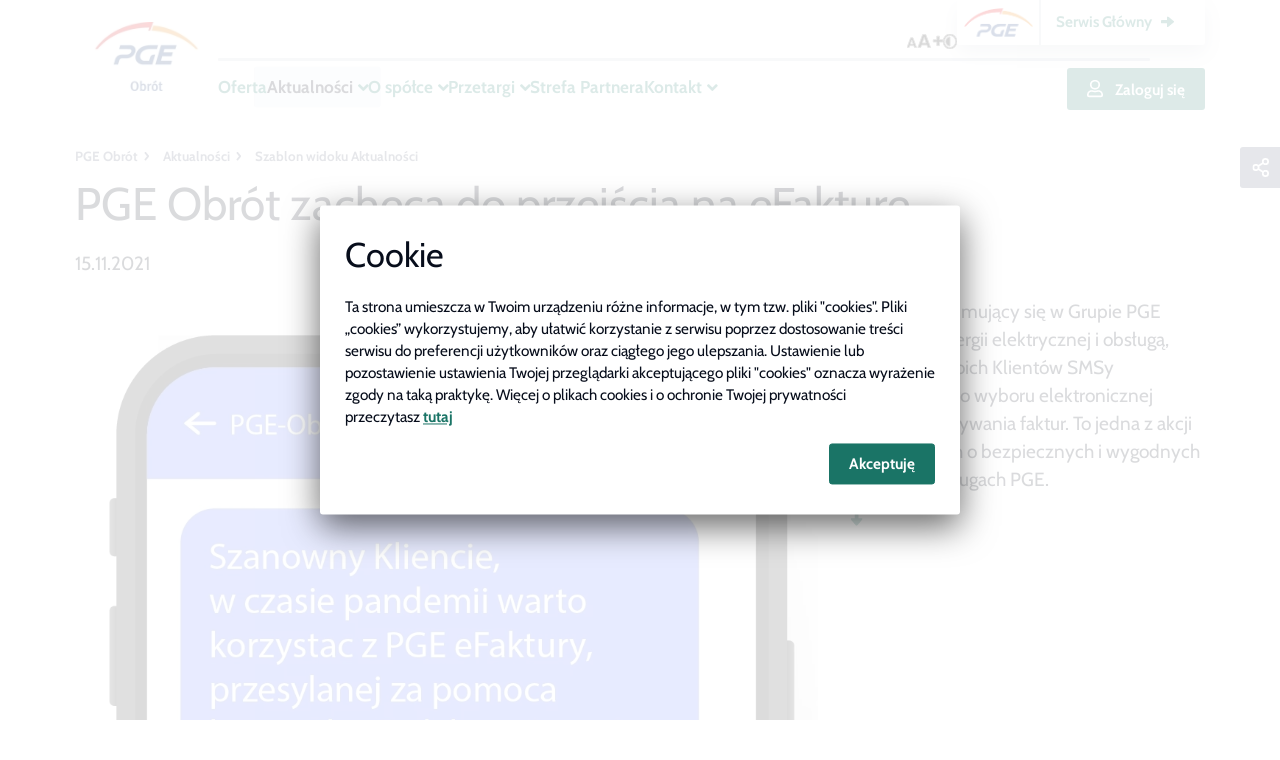

--- FILE ---
content_type: text/html; charset=UTF-8
request_url: https://pge-obrot.pl/aktualnosci/pge-obrot-zacheca-do-przejscia-na-efakture2
body_size: 9299
content:
        <!doctype html>
                <html class=""
          data-mouring=""
          data-cookie-mode="basic"
          lang="pl">
        <head>
        <script src="/assets/cookie-alert/cloudcms-cookie-alert.js"></script>
            <meta charset="utf-8">
    <meta http-equiv="X-UA-Compatible" content="IE=edge">
    <meta name="viewport" content="width=device-width,initial-scale=1,maximum-scale=5">

                                <meta name="author" content="PGE Systemy S.A">
                <meta name="copyright" content="PGE S.A.">
                <meta name="generator" content="PGE CloudCMS">
                <meta name="MSSmartTagsPreventParsing" content="TRUE">
    
        
                                                <title>PGE Obrót zachęca do przejścia na eFakturę</title>
                                                                                                                                                    <meta name="description" content="PGE Obrót zajmujący się w Grupie PGE sprzedażą energii elektrycznej i obsługą, wysyła do swoich Klientów SMSy zachęcające do wyboru elektronicznej formy otrz...">
                                                                                                                                                                                    <meta property="og:title" content="PGE Obrót zachęca do przejścia na eFakturę">
                                                                                                                                                    <meta property="og:description" content="PGE Obrót zajmujący się w Grupie PGE sprzedażą energii elektrycznej i obsługą, wysyła do swoich Klientów SMSy zachęcające do wyboru elektronicznej formy otrz...">
                                                                            <meta property="og:image" content="/var/pgeobrot_site/storage/images/_aliases/social_network_image/1/0/2/1/91201-1-pol-PL/7ff093747557ed167bb9dab92e405488.png">
                                                            <meta property="og:type" content="website">
                                                            <meta name="twitter:title" content="PGE Obrót zachęca do przejścia na eFakturę">
                                                            <meta name="twitter:description" content="PGE Obrót zachęca do przejścia na eFakturę">
                                                            <meta property="twitter:image" content="/var/pgeobrot_site/storage/images/_aliases/social_network_image/1/0/2/1/91201-1-pol-PL/7ff093747557ed167bb9dab92e405488.png">
                                                                                <link rel="canonical" href="https://pge-obrot.pl/aktualnosci/pge-obrot-zacheca-do-przejscia-na-efakture2">
        


                            <link rel="Index" title="Home" >
                                                                                <link rel="Shortcut icon" type="image/x-icon" href="/bundles/sitebundle/images/favicon.ico">
                                                                                <link rel="icon" type="image/x-icon" href="/bundles/pgeobrotsite/themes/pgeobrot/images/favicon.ico">
    
             <script>
            if (window.cookieConsent.get('marketing')) {
                (function(w,d,s,l,i){w[l]=w[l]||[];w[l].push({'gtm.start':
                        new Date().getTime(),event:'gtm.js'});var f=d.getElementsByTagName(s)[0],
                    j=d.createElement(s),dl=l!='dataLayer'?'&l='+l:'';j.async=true;j.src=
                    'https://www.googletagmanager.com/gtm.js?id='+i+dl;f.parentNode.insertBefore(j,f);
                })(window,document,'script','dataLayer', "GTM-K7Z8L74");
            }
        </script>
                <script type="text/javascript">
            if (window.cookieConsent.get('statistic')) {
                let googleTagManagerScript = document.createElement('script');
                googleTagManagerScript.setAttribute('src','https://www.googletagmanager.com/gtag/js?id=G-RDM7RHX1JG');
                googleTagManagerScript.async = true;
                document.head.appendChild(googleTagManagerScript);
            }
        </script>
        <script>
            if (window.cookieConsent.get('statistic')) {
                window.dataLayer = window.dataLayer || [];
                function gtag(){dataLayer.push(arguments);}
                gtag('js', new Date());
                gtag('config', 'G-RDM7RHX1JG');
            }
        </script>
        
            
                    <link rel="stylesheet" href="/assets/themes/pgeobrot/css/main-css.4809fe86.css">
    
         
    
    
    
     
            
                        
    
                        
    
    </head>
            <body class="home-page pgeobrot_site">
                        
    
                        
    
         <div id="page-loader">
    <div class="loading">
        <div class="dot"></div>
        <div class="dot"></div>
        <div class="dot"></div>
        <div class="dot"></div>
        <div class="dot"></div>
    </div>
</div>
 
                <div class="main" data-nav-path="[5232,11545]">
                    <header>
                    
<div id="navigation" class="navigation-row atTop">
    <nav class="navigation w-100">
        <div class="navigation__logo-wrapper">
            <a href="/" title="Strona główna" id="logo" class="header-logo">
                                                                    <img src="/var/pgeobrot_site/storage/images/_aliases/logo/5/5/9/3/153955-1-pol-PL/logo-pge-obrot-pion-rgb-600x290.jpg"
                         loading="lazy" alt="pgeobrot.gkpge.pl" class="desktop-logo">
                                            </a>
        </div>

                <div class="main-menu-list-wrapper">
                            <div class="top-navbar--wrapper">
            

    </div>

    
    
    <div id="mainMenu" class="main-menu">

        <ul class="main-menu__list">

            
            
        
                                                                    
    
            
                    
                
                                        
        <li     class="nav-item nav-location-3836" target=" target=&quot;_blank&quot;">

                            
                        <a href="https://www.gkpge.pl/" class="menu-button"  target="_blank">

                    Oferta
    
    </a>
    
            
            
    

        </li>
    
            
    
            
    
            
    
            
    
            
    
            
                                            
                                    
                                        
        <li     class="nav-item nav-location-5232 dropdown">

                            
                
                <a href="/aktualnosci" class="menu-button has-children dropdown-toggler" >

                    Aktualności
    
    </a>
    
        <button data-display="static"
                class=" dropdown-button"      data-toggle="dropdown" type="button" aria-expanded="false" data-parent=""
        ></button>
    
            
            
            
        
                                                            <ul class="dropdown-menu " data-parent="#mainMenu">
                                                                    
    
            
                    
                
                                        
        <li     class="nav-item nav-location-19704 last">

                            
                        <a href="/aktualnosci/aktualnosci" class="" >

                    Aktualności
    
    </a>
    
            
            
    

        </li>
    
                
                    </ul>
            

        </li>
    
            
                                            
                                    
                                        
        <li     class="nav-item nav-location-3842 dropdown">

                            
                
                <a href="/o-spolce/o-spolce" class="menu-button has-children dropdown-toggler" >

                    O spółce
    
    </a>
    
        <button data-display="static"
                class=" dropdown-button"      data-toggle="dropdown" type="button" aria-expanded="false" data-parent=""
        ></button>
    
            
            
            
        
                                                            <ul class="dropdown-menu " data-parent="#mainMenu">
                                                                    
                                            
                                    
                                        
        <li     class="nav-item nav-location-9436 first dropdown">

                            
                
                <a href="/o-spolce/o-spolce" class=" has-children dropdown-toggler" >

                    O spółce
    
    </a>
    
        <button data-display="static"
                class=" sub-button"      data-toggle="dropdown" type="button" aria-expanded="false" data-parent=""
        ></button>
    
            
            
            
        
                                                            <ul class="dropdown-menu submenu" data-parent=".dropdown">
                                                                    
                    
                
                                        
        <li     class="nav-item nav-location-3848 first">

                            
                        <a href="/o-spolce/o-spolce/historia" class="" >

                    Historia
    
    </a>
    
            
            
    

        </li>
    
            
                    
                
                                        
        <li     class="nav-item nav-location-14007">

                            
                        <a href="/o-spolce/o-spolce/strategia-podatkowa" class="" >

                    Strategia podatkowa
    
    </a>
    
            
            
    

        </li>
    
            
                    
                
                                        
        <li     class="nav-item nav-location-3854">

                            
                        <a href="/o-spolce/o-spolce/struktura-paliw" class="" >

                    Struktura paliw
    
    </a>
    
            
            
    

        </li>
    
            
                    
                
                                        
        <li     class="nav-item nav-location-3857">

                            
                        <a href="/o-spolce/o-spolce/srednioroczne-zuzycie-energii" class="" >

                    Średnioroczne zużycie energii
    
    </a>
    
            
            
    

        </li>
    
            
                    
                
                                        
        <li     class="nav-item nav-location-3860">

                            
                        <a href="/o-spolce/o-spolce/efektywnosc-energetyczna" class="" >

                    Efektywność energetyczna
    
    </a>
    
            
            
    

        </li>
    
            
                    
                
                                        
        <li     class="nav-item nav-location-16693">

                            
                        <a href="/o-spolce/o-spolce/operatorzy-systemu-dystrybucyjnego" class="" >

                    Operatorzy Systemu Dystrybucyjnego
    
    </a>
    
            
            
    

        </li>
    
            
                    
                
                                        
        <li     class="nav-item nav-location-3872">

                            
                        <a href="/o-spolce/o-spolce/cyberbezpieczenstwo" class="" >

                    Cyberbezpieczeństwo
    
    </a>
    
            
            
    

        </li>
    
            
                    
                
                                        
        <li     class="nav-item nav-location-15139 last">

                            
                        <a href="/o-spolce/o-spolce/spolka-enesta" class="" >

                    Spółka Enesta
    
    </a>
    
            
            
    

        </li>
    
                
                    </ul>
            

        </li>
    
            
                                            
                                    
                                        
        <li     class="nav-item nav-location-3845 dropdown">

                            
                
                <a href="/o-spolce/wladze" class=" has-children dropdown-toggler" >

                    Władze
    
    </a>
    
        <button data-display="static"
                class=" sub-button"      data-toggle="dropdown" type="button" aria-expanded="false" data-parent=""
        ></button>
    
            
            
            
        
                                                            <ul class="dropdown-menu submenu" data-parent=".dropdown">
                                                                    
                    
                
                                        
        <li     class="nav-item nav-location-16906 first">

                            
                        <a href="/o-spolce/wladze/sebastian-janda" class="" >

                    Sebastian Janda
    
    </a>
    
            
            
    

        </li>
    
            
                    
                
                                        
        <li     class="nav-item nav-location-4506">

                            
                        <a href="/o-spolce/wladze/agnieszka-martyniuk" class="" >

                    Agnieszka Martyniuk
    
    </a>
    
            
            
    

        </li>
    
            
                    
                
                                        
        <li     class="nav-item nav-location-4086">

                            
                        <a href="/o-spolce/wladze/dariusz-bryg" class="" >

                    Dariusz Bryg
    
    </a>
    
            
            
    

        </li>
    
            
                    
                
                                        
        <li     class="nav-item nav-location-4482 last">

                            
                        <a href="/o-spolce/wladze/krzysztof-klak" class="" >

                    Krzysztof Kłak
    
    </a>
    
            
            
    

        </li>
    
                
                    </ul>
            

        </li>
    
            
                    
                
                                        
        <li     class="nav-item nav-location-3851">

                            
                        <a href="/o-spolce/oddzialy" class="" >

                    Oddziały
    
    </a>
    
            
            
    

        </li>
    
            
                    
                
                                        
        <li     class="nav-item nav-location-3866">

                            
                        <a href="/o-spolce/green-office" class="" >

                    Green Office
    
    </a>
    
            
            
    

        </li>
    
            
                    
                
                                        
        <li     class="nav-item nav-location-5271 last">

                            
                        <a href="/o-spolce/dane-osobowe" class="" >

                    Dane osobowe
    
    </a>
    
            
            
    

        </li>
    
                
                    </ul>
            

        </li>
    
            
                                            
                                    
                                        
        <li     class="nav-item nav-location-3875 dropdown">

                            
                
                <a href="/przetargi" class="menu-button has-children dropdown-toggler" >

                    Przetargi
    
    </a>
    
        <button data-display="static"
                class=" dropdown-button"      data-toggle="dropdown" type="button" aria-expanded="false" data-parent=""
        ></button>
    
            
            
            
        
                                                            <ul class="dropdown-menu " data-parent="#mainMenu">
                                                                    
                    
                                    
                                        
        <li     class="nav-item nav-location-10023 first">

                            
                
                <a href="/przetargi/zbycie-nieruchomosci" class=" has-children dropdown-toggler" >

                    Zbycie nieruchomości
    
    </a>
    
            
            
            
        
                                                                    
    
            
    
                
            

        </li>
    
            
                    
                
                                        
        <li     class="nav-item nav-location-14998 last">

                            
                        <a href="/przetargi/ogloszenie" class="" >

                    Ogłoszenie
    
    </a>
    
            
            
    

        </li>
    
                
                    </ul>
            

        </li>
    
            
                    
                                    
                                        
        <li     class="nav-item nav-location-3878">

                            
                
                <a href="/strefa-partnera" class="menu-button has-children dropdown-toggler" >

                    Strefa Partnera
    
    </a>
    
            
            
            
        
                                                                    
    
            
    
            
    
                
            

        </li>
    
            
                                            
                                    
                                        
        <li     class="nav-item nav-location-3881 last dropdown">

                            
                
                <a href="/kontakt/kontakt" class="menu-button has-children dropdown-toggler" >

                    Kontakt
    
    </a>
    
        <button data-display="static"
                class=" dropdown-button"      data-toggle="dropdown" type="button" aria-expanded="false" data-parent=""
        ></button>
    
            
            
            
        
                                                            <ul class="dropdown-menu " data-parent="#mainMenu">
                                                                    
                    
                
                                        
        <li     class="nav-item nav-location-16807 first">

                            
                        <a href="/kontakt/kontakt" class="" >

                    Kontakt
    
    </a>
    
            
            
    

        </li>
    
            
                    
                
                                        
        <li     class="nav-item nav-location-3893" target=" target=&quot;_blank&quot;">

                            
                        <a href="https://www.gkpge.pl/dla-domu/strefa-klienta/dokumenty-i-formularze" class=""  target="_blank">

                    eFormularze
    
    </a>
    
            
            
    

        </li>
    
            
                    
                
                                        
        <li     class="nav-item nav-location-3884">

                            
                        <a href="/o-spolce/oddzialy" class="" >

                    Kontakt do oddziałów
    
    </a>
    
            
            
    

        </li>
    
            
                    
                
                                        
        <li     class="nav-item nav-location-3890">

                            
                        <a href="/kontakt/kontakt-do-inspektora-ochrony-danych" class="" >

                    Kontakt do Inspektora Ochrony Danych
    
    </a>
    
            
            
    

        </li>
    
            
                    
                
                                        
        <li     class="nav-item nav-location-11608 last">

                            
                        <a href="/kontakt/partnerzy-pge-obrot" class="" >

                    Partnerzy PGE Obrót
    
    </a>
    
            
            
    

        </li>
    
                
                    </ul>
            

        </li>
    
                
            


        </ul>

    </div>





        </div>
        
        <div class="toolbox">
            <div class="toolbox__upper">
                
                <div class="top-navbar__tools">
                    <div class="d-flex">
                        
<button class="font-size-switcher transparent js-font-size d-none d-lg-block">
<svg xmlns="http://www.w3.org/2000/svg" width="37.525" height="13.98" viewBox="0 0 37.525 13.98"><defs><style>.a{fill:#070d1b;}</style></defs><path class="a" d="M7.455-2H3.285L2.6,0H.39L4.155-10.485H6.6L10.365,0H8.145Zm-.57-1.68L5.37-8.055,3.855-3.675ZM21.115-2.66h-5.56L14.635,0h-2.94l5.02-13.98h3.26L25,0h-2.96Zm-.76-2.24-2.02-5.84L16.315-4.9Zm17.56-1h-3.78v3.88H31.5V-5.9h-3.78V-8.34H31.5v-3.88h2.64v3.88h3.78Z" transform="translate(-0.39 13.98)"/></svg></button>
                        
<button class="contrast-switcher  btn-contrast js-contrast ">
    <svg xmlns="http://www.w3.org/2000/svg" width="15.5" height="15.5" viewBox="0 0 15.5 15.5"><defs><style>.a{fill:#070d1b;}</style></defs><path class="a" d="M8-12.25A6.247,6.247,0,0,1,14.25-6,6.247,6.247,0,0,1,8,.25,6.247,6.247,0,0,1,1.75-6,6.247,6.247,0,0,1,8-12.25Zm0-1.5A7.75,7.75,0,0,0,.25-6,7.75,7.75,0,0,0,8,1.75,7.75,7.75,0,0,0,15.75-6,7.75,7.75,0,0,0,8-13.75Zm0,3A4.75,4.75,0,0,0,3.25-6,4.75,4.75,0,0,0,8-1.25Z" transform="translate(-0.25 13.75)"/></svg></button>
                    </div>
                        
                </div>
                
                
            
<div class="main-service-buttons">
    <div class="main-1">
        <a class="main-service-logo" href="https://www.gkpge.pl">

            <img src="/assets/themes/pgeobrot//images/logo-pge.png"
                 alt="pgeobrot.gkpge.pl" class="desktop-logo">

        </a>
    </div>
    <div class="main-2">
        <a class="main-service-button content-link-arrow" href="https://www.gkpge.pl"><span
                    class="ebok-span">Serwis Główny</span></a>
    </div>
</div>

            </div>
            <div class="toolbox__lower">
                <div class="main-menu__buttons">
                    <div class="main-menu__buttons-title">Menu</div>
                    <div>
                        <a class="btn primary ebok-button"
   href="https://ebok.gkpge.pl"><svg xmlns="http://www.w3.org/2000/svg" width="15.75" height="18" viewBox="0 0 15.75 18"  fill="#ffffff">
  <path id="icon_bok" d="M11.025-5.062c-1.009,0-1.494.563-3.15.563s-2.137-.562-3.15-.562A4.726,4.726,0,0,0,0-.337v.9A1.688,1.688,0,0,0,1.688,2.25H14.063A1.688,1.688,0,0,0,15.75.563v-.9A4.726,4.726,0,0,0,11.025-5.062ZM14.063.563H1.688v-.9A3.043,3.043,0,0,1,4.725-3.375a13.764,13.764,0,0,0,3.15.563,13.632,13.632,0,0,0,3.15-.562A3.043,3.043,0,0,1,14.063-.337ZM7.875-5.625a5.064,5.064,0,0,0,5.063-5.062A5.064,5.064,0,0,0,7.875-15.75a5.064,5.064,0,0,0-5.062,5.063A5.064,5.064,0,0,0,7.875-5.625Zm0-8.437a3.38,3.38,0,0,1,3.375,3.375A3.38,3.38,0,0,1,7.875-7.312,3.38,3.38,0,0,1,4.5-10.687,3.38,3.38,0,0,1,7.875-14.062Z" transform="translate(0 15.75)" fill="#ffffff"/>
</svg>
Zaloguj się</a>

                        <button id="mobileToggle"></button>
                    </div>
                </div>
            </div>
        </div>
    </nav>
</div>

                    

                    <div class="container-breadcrumb">
                    <nav aria-label="breadcrumb">
    <ol class="breadcrumb d-none d-lg-flex">
        <li class="breadcrumb-item">
            <a href="/">PGE Obrót</a>
        </li>

                
                                
                                    <li class="breadcrumb-item">
                    <a href="/aktualnosci">
                        Aktualności
                    </a>

                </li>
            
                                    <li class="breadcrumb-item active" aria-current="Szablon widoku Aktualności">
                    Szablon widoku Aktualności
                </li>
            
            </ol>

            <a class="breadcrumb-go_back d-lg-none"
           href="/aktualnosci">Aktualności</a>
    
</nav>




            </div>


                                            </header>
                            <div id="rootContainer" class="cloudcms-container position-relative">
                                    
                <div class="row">
                        
                                        <div class="col-12">
                        


<div class="social-share   ">
    <div class="social-share__row row">

                            <div class="social-share__share-icon"><i class=""></i></div>
            <div>
                <div class="social-share__icons">
                                                                                                    <a href="#" class="fab fb sharer" data-sharer="fb"
                               data-url="https://pge-obrot.pl/aktualnosci/pge-obrot-zacheca-do-przejscia-na-efakture2"></a>
                        
                                                                                                    <a href="#" class="fab tw sharer" data-sharer="tw"
                               data-url="https://pge-obrot.pl/aktualnosci/pge-obrot-zacheca-do-przejscia-na-efakture2"></a>
                        
                                                                                                    <a href="#" class="fab ln sharer" data-sharer="ln"
                               data-url="https://pge-obrot.pl/aktualnosci/pge-obrot-zacheca-do-przejscia-na-efakture2"></a>
                        
                                            
                                            
                                            
                                        <a class="fas envelope sharer" data-sharer="email" data-url="https://pge-obrot.pl/aktualnosci/pge-obrot-zacheca-do-przejscia-na-efakture2"></a>
                    <a class="fas copy sharer" data-sharer="copy" data-url="https://pge-obrot.pl/aktualnosci/pge-obrot-zacheca-do-przejscia-na-efakture2"></a>
                </div>
            </div>
        
    </div>
</div>
                                    <div class="single-news-item--with-image news-item_detail">
        <h1 class="news-item__title"><span class="ezstring-field">PGE Obrót zachęca do przejścia na eFakturę</span></h1>
        <div class="news-item__date">15.11.2021</div>
        <div class=" d-flex news-item__content--top row ">
                            <div class="col-12 col-lg-8 news-item__thumbnail">
                                            
<picture>
            <source srcset="/var/pgeobrot_site/storage/images/_aliases/lauren_news_thumbnail_xl/1/0/2/1/91201-1-pol-PL/7ff093747557ed167bb9dab92e405488.webp" media="(min-width:1200px)">
            <source srcset="/var/pgeobrot_site/storage/images/_aliases/lauren_news_thumbnail_lg/1/0/2/1/91201-1-pol-PL/7ff093747557ed167bb9dab92e405488.webp" media="(min-width:992px)">
            <source srcset="/var/pgeobrot_site/storage/images/_aliases/lauren_news_thumbnail_md/1/0/2/1/91201-1-pol-PL/7ff093747557ed167bb9dab92e405488.webp" media="(min-width:768px)">
            <source srcset="/var/pgeobrot_site/storage/images/_aliases/lauren_news_thumbnail_sm/1/0/2/1/91201-1-pol-PL/7ff093747557ed167bb9dab92e405488.webp" media="(min-width:315px)">
        <img src="/var/pgeobrot_site/storage/images/1/0/2/1/91201-1-pol-PL/7ff093747557ed167bb9dab92e405488.png" alt="7ff093747557ed167bb9dab92e405488"
         loading="lazy"/>
</picture>
            
                </div>
                        <div class="col-12 col-lg-4">
                <div class="news-item__caption">
                    <div class="ezrichtext-field"><p>PGE Obr&oacute;t zajmuj&#261;cy si&#281; w Grupie PGE sprzeda&#380;&#261; energii elektrycznej i obs&#322;ug&#261;, wysy&#322;a do swoich Klient&oacute;w SMSy zach&#281;caj&#261;ce do wyboru elektronicznej formy otrzymywania faktur. To jedna z akcji informuj&#261;cych o bezpiecznych i wygodnych cyfrowych us&#322;ugach PGE.</p>
</div>

                    <button id="newsScrollButton" class="news-item__scroll-button"><i></i></button>
                </div>
            </div>
        </div>
        <div class="d-flex news-item__content ">

            <div class="news-item__body w-100"><div class="ezrichtext-field">    <div class="row justify-content-center">
    <div class="col-12 col-md-8">
        <p style="text-align:justify;">Ju&#380; ponad 900 tys. Klient&oacute;w wybra&#322;o elektroniczn&#261; faktur&#281; od PGE Obr&oacute;t. To efekt coraz wi&#281;kszej &#347;wiadomo&#347;ci ekologicznej spo&#322;ecze&#324;stwa, jak r&oacute;wnie&#380; aktywnych dzia&#322;a&#324; informacyjnych Sp&oacute;&#322;ki. W listopadzie br. PGE Obr&oacute;t startuje z wysy&#322;k&#261; SMS-&oacute;w informuj&#261;cych Klient&oacute;w o szybkimi bezpiecznym sposobie przej&#347;cia na PGE eFaktur&#281;, jakim jest elektroniczny formularz dost&#281;pny na stronie Sp&oacute;&#322;ki.</p><p style="text-align:justify;">Klienci, do kt&oacute;rych kierowana jest wysy&#322;ka, otrzymaj&#261; SMS o tre&#347;ci:</p><p style="text-align:justify;"><strong><em>Szanowny Kliencie, w czasie pandemii warto korzystac z PGE eFaktury, przesylanej za pomoca komunikacji elektronicznej. Sprawdz: </em></strong><a href="https://pge-obrot.pl/efaktura"><strong><em>pge-obrot.pl/efaktura</em></strong></a></p><p style="text-align:justify;">W wiadomo&#347;ci tekstowej Klienci otrzymaj&#261; aktywny link do e-formularza, dzi&#281;ki kt&oacute;remu szybko i bezpiecznie mog&#261; wyrazi&#263; zgod&#281; na PGE eFaktur&#281;. Sp&oacute;&#322;ka przypomina, &#380;eby zawsze weryfikowa&#263; otrzymywane wiadomo&#347;ci i klika&#263; tylko w zaufane linki. Takim bezpiecznym odno&#347;nikiem jest link <a href="https://pge-obrot.pl/efaktura"><strong><em>pge-obrot.pl/efaktura</em></strong></a>.</p><p style="text-align:justify;">Aby aktywowa&#263; PGE eFaktur&#281; wystarczy w eFormularzu wskaza&#263; dla kogo ma by&#263; uruchomiona us&#322;uga (osoba fizyczna/firma), poda&#263; adres e-mail, numer klienta i wyrazi&#263; zgod&#281; na otrzymywanie elektronicznego rozliczenia.</p><p style="text-align:justify;">Wysy&#322;ka SMS-&oacute;w promuj&#261;cych PGE eFaktur&#281; potrwa do ko&#324;ca bie&#380;&#261;cego roku.</p><p>&nbsp;</p>
    </div>
</div>


</div>
</div>

        </div>
    </div>

<div class="news-item_footer py-3">
    <div class="row d-flex justify-content-between">
                    <div class="col-12 col-md-6 col-lg-4 previous">
                                    <a href="https://pge-obrot.pl/aktualnosci/pge-obrot-zacheca-do-przejscia-na-efakture" class="btn btn-primary left news-button">
                        <div>
                            <i class="arrow-left" aria-hidden="true"></i>
                            <span>
                                                                    Poprzednia aktualność
                                                                    </span>
                        </div>
                        <span class="btn-title ml-lg-3">
                            PGE Obrót zachęca do przejścia na eFakturę
                            </span>
                                                                                            </a>
                            </div>
                <div class="col-12  col-lg-4 share">
            <h3 class="text-center">Podziel się</h3>
                

    
<div class="social-share relative  ">
    <div class="social-share__row row">

                            <div class="social-share__share-icon"><i class=""></i></div>
            <div>
                <div class="social-share__icons">
                                                                                                    <a href="#" class="fab fb sharer" data-sharer="fb"
                               data-url="https://pge-obrot.pl/aktualnosci/pge-obrot-zacheca-do-przejscia-na-efakture2"></a>
                        
                                                                                                    <a href="#" class="fab tw sharer" data-sharer="tw"
                               data-url="https://pge-obrot.pl/aktualnosci/pge-obrot-zacheca-do-przejscia-na-efakture2"></a>
                        
                                                                                                    <a href="#" class="fab ln sharer" data-sharer="ln"
                               data-url="https://pge-obrot.pl/aktualnosci/pge-obrot-zacheca-do-przejscia-na-efakture2"></a>
                        
                                            
                                            
                                            
                                        <a class="fas envelope sharer" data-sharer="email" data-url="https://pge-obrot.pl/aktualnosci/pge-obrot-zacheca-do-przejscia-na-efakture2"></a>
                    <a class="fas copy sharer" data-sharer="copy" data-url="https://pge-obrot.pl/aktualnosci/pge-obrot-zacheca-do-przejscia-na-efakture2"></a>
                </div>
            </div>
        
    </div>
</div>
        </div>

                    <div class=" col-12 col-md-6 col-lg-4 next">
                                    <a href="https://pge-obrot.pl/aktualnosci/marka-lumi-czescia-pge-obrot" class="btn btn-primary right news-button">
                        <div>
                            <span>
                                                                    Następna aktualność
                                                            </span>
                            <i class="arrow-right" aria-hidden="true"></i>
                        </div>
                        <span class="btn-title mr-lg-3">
                            Marka Lumi częścią PGE Obrót 
                                </span>


                                                                                            </a>
                            </div>
            </div>
</div>
</div>

            </div>

                </div>
                    <div class="row">
        
<ul class="related-content">
    </ul>
    </div>

                <div class="bottom-buttons__wrapper">
                        
                                <div class="go-back-button">
            <a href="/aktualnosci"
               class="d-none d-lg-block btn  outlined secondary arrow-reverse">
                wróć do Aktualności
            </a>
        </div>
    
                                    

<div class="d-none d-lg-block toolbar-print-pdf">
        <button data-href="/print/512a475fb6e67a2b0b74c2ae1fd8fa3a" class="btn outlined secondary"
       title="PDF"><i class="icon"></i><span> PDF</span></button>
</div>

    
                </div>
            </div>
                                        
<footer class="footer" style="">
                <div class="row structure-row                                    ">
                                                <div class="col-12  col-md-9                        structure-col">
                                            <div class="footer__nav ">
    

        
                                    
            
                                                    
            <ul class="collapse footer__sub-nav">

                                                                    
            
        
                
                        
        <li>
                                            <a href="https://www.gkpge.pl/dla-domu/oferta"     class=""  target=&quot;_blank&quot;>
                    Oferta
    
    </a>

            
            
                


        </li>
    
            
            
        
                
                        
        <li>
                                            <a href="/aktualnosci"     class="" >
                    Aktualności
    
    </a>

            
            
                


        </li>
    
            
            
        
                
                        
        <li>
                                            <a href="/o-spolce"     class="" >
                    O Spółce
    
    </a>

            
            
                


        </li>
    
            
            
        
                
                        
        <li>
                                            <a href="/przetargi"     class="" >
                    Przetargi
    
    </a>

            
            
                


        </li>
    
            
            
        
                
                        
        <li>
                                            <a href="/strefa-partnera"     class="" >
                    Strefa Partnera
    
    </a>

            
            
                


        </li>
    
            
            
        
                
                        
        <li>
                                            <a href="/kontakt"     class="" >
                    Kontakt
    
    </a>

            
            
                


        </li>
    
                
            </ul>
            



</div>

                                <div class="decorator-container ">
    
            <div class="row main-service-buttons">
    <div class=" col-4 main-1">
        <a class="main-service-logo" href="https://www.gkpge.pl">

            <img src="/assets/themes/pgeobrot//images/logo-pge.png"
                 loading="lazy" alt="pgeobrot.gkpge.pl" class="desktop-logo">

        </a>
    </div>
    <div class="col-7 main-2">
        <a class="main-service-button content-link-arrow" href="https://www.gkpge.pl">
            <span class="ebok-span">
                Serwis Główny
            </span>
        </a>
    </div>
</div>

</div>

                        </div>

                                <div class="col-12  col-md-3                        structure-col">
                                                <div class="decorator-container ">
    <div class="emergency-call__wrapper">
    <div class="emergency-call">
        <div class="d-flex justify-content-between align-items-center w-100">
            <div class="emergency-call__text">Pogotowie energetyczne</div>

            <div class="d-flex">
                <div class="emergency-call__icon-wrapper">
                    <i class="fas fa-phone fa-2x"></i>
                </div>
                <span class="emergency-call__number">991</span></div>
        </div>
    </div>
    <div class="text-right">
        <p class="w-100 my-2">
            Nr dla aglomeracji warszawskiej
        </p>
        <a class=" warsaw-number" href="tel:+48223404100">22 340 41 00</a>
    </div>
</div>


</div>

                                <div class="decorator-container ">
         
     <div class="social-bar">
         <div class="social-bar__row row">

             


                                                                                                                                                                                                 

         </div>
     </div>
 

</div>

                        </div>

                        </div>

                <div class="row structure-row                                    ">
                                                <div class="col-12                          structure-col">
                                            <div class="footer__nav ">
    

        
                                    
            
                                                    
            <ul class="collapse footer__sub-nav">

                                                                    
            
        
                
                        
        <li>
                                            <a href="/polityka-prywatnosci"     class="" >
                    Polityka prywatności
    
    </a>

            
            
                


        </li>
    
            
            
        
                
                        
        <li>
                                            <a href="https://pge-obrot.pl/sitemap.xml"     class="" >
                    Mapa serwisu
    
    </a>

            
            
                


        </li>
    
            
            
        
                
                        
        <li>
                                                <a href=""     class="" >
                    REMIT
    
    </a>


            
            
                


        </li>
    
            
            
        
                
                        
        <li>
                                                <a href=""     class="" >
                    BIP
    
    </a>


            
            
                


        </li>
    
                
            </ul>
            



</div>

                            <div class="ezrichtext-field"><p class="regular"><strong class="regular">PGE Obr&oacute;t S.A.&nbsp;</strong>ul. 8-go Marca 6, 35-959 Rzesz&oacute;w<br>Contact Center: (+48) 422 222 222</p><p class="regular">&copy; 2022 PGE Polska Grupa Energetyczna S.A.</p>
</div>



                        </div>

                        </div>

        <div class="footer__sub-wrapper">
                    <svg xmlns="http://www.w3.org/2000/svg" xmlns:xlink="http://www.w3.org/1999/xlink" viewBox="0 0 1366 468" class="footer__background"><defs><style>.a{fill:#fff;stroke:#707070;}.b{fill:none;}.c{clip-path:url(#a);}.d{fill:#a7d171;}.e{clip-path:url(#b);}.f{fill: currentColor;}</style><clipPath id="a"><rect class="a" width="1366" height="468" transform="translate(0 3537)"/></clipPath><clipPath id="b"><rect class="b" width="8034.441" height="3042.796"/></clipPath></defs><g class="c" transform="translate(0 -3537)"><g transform="translate(-3909.571 2359.892)"><path class="d" d="M4529.866,1687.161C3332.239,904.948,1784.411,712.27,442.418,915.245L500.76,467.05C1914.335,264.509,3578.846,723.821,4717.947,1647.107Z" transform="translate(1187.672 719.053)"/><g transform="translate(366.851 374.079)"><g class="e"><path class="f" d="M7556.826,413.826l-427,1015.4-206.1-10.365,136.593-348.6C4711.554,942.863,2280.244,1664.946,694.836,3416L401.723,3404.45c1724.19-2187.213,4332.584-3091.844,7155.1-2990.808Z" transform="translate(181.225 128.623)"/></g></g></g></g></svg>
            </div>
</footer>



    
                        <div id="cookieAlert" class="cookie-alert-overlay" data-cookie-mode="basic">
    <div class="cookie-alert" role="alert">
        <div class="cookie-alert__container">
            <div class="content-wrapper">
                                    <div class="title-wrapper">
                                    <h2>
            
                Cookie
            
        </h2>
    
                    </div>
                                <div class="ezrichtext-field"><p class="regular">Ta strona umieszcza w Twoim urz&#261;dzeniu r&oacute;&#380;ne informacje, w tym tzw. pliki "cookies". Pliki &bdquo;cookies&rdquo; wykorzystujemy, aby u&#322;atwi&#263; korzystanie z serwisu poprzez dostosowanie tre&#347;ci serwisu do preferencji u&#380;ytkownik&oacute;w oraz ci&#261;g&#322;ego jego ulepszania. Ustawienie lub pozostawienie ustawienia Twojej przegl&#261;darki akceptuj&#261;cego pliki "cookies" oznacza wyra&#380;enie zgody na tak&#261; praktyk&#281;. Wi&#281;cej o plikach cookies i o ochronie Twojej prywatno&#347;ci przeczytasz&nbsp;<a href="/polityka-prywatnosci">tutaj</a></p>
</div>

            </div>
            <div class="button-wrapper">
                <button id="cookieAccept" type="button" class="cookie-alert-button accept-all">
                    Akceptuję
                </button>
            </div>
        </div>
    </div>
</div>



                        <a id="goUpButton"
   href="#" class="normal arrow-up scroll-up"></a>
    
            </div>
    
            <div id="siteaccess" style="display:none">pgeobrot_site</div> 
            <script src="/assets/themes/pgeobrot/js/runtime.de3bb72d.js"></script><script src="/assets/themes/pgeobrot/js/main-js.474987a1.js"></script>

                        
    
                        
    
    </body>
        </html>
        


--- FILE ---
content_type: image/svg+xml
request_url: https://pge-obrot.pl/assets/themes/pgeobrot/images/icon_arrow-green-up.975223f5.svg
body_size: 436
content:
<svg xmlns="http://www.w3.org/2000/svg" width="18" height="22" viewBox="0 0 18 15"><defs><style>.a{fill:#1a7466;}</style></defs><path class="a" d="M3.53-3.246v-4.31H-3.694a.994.994,0,0,1-1-.995v-2.542a1,1,0,0,1,1-.995H3.53v-4.168a1,1,0,0,1,1-.994,1,1,0,0,1,.635.231l7.792,6.5a1,1,0,0,1,.125,1.4,1.054,1.054,0,0,1-.125.125L5.162-2.482a.978.978,0,0,1-.633.232,1,1,0,0,1-1-.99Z" transform="rotate(270, 9, 8) translate(4.689 17.25)"/></svg>